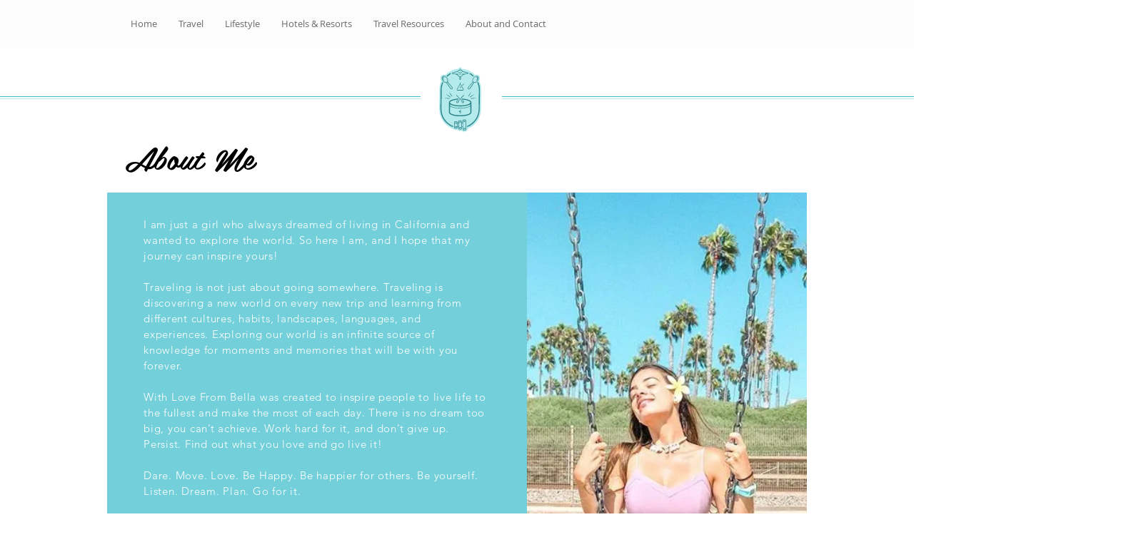

--- FILE ---
content_type: text/html; charset=utf-8
request_url: https://www.google.com/recaptcha/api2/aframe
body_size: 269
content:
<!DOCTYPE HTML><html><head><meta http-equiv="content-type" content="text/html; charset=UTF-8"></head><body><script nonce="kyzSI_PCvuDe3CDZhUZiOw">/** Anti-fraud and anti-abuse applications only. See google.com/recaptcha */ try{var clients={'sodar':'https://pagead2.googlesyndication.com/pagead/sodar?'};window.addEventListener("message",function(a){try{if(a.source===window.parent){var b=JSON.parse(a.data);var c=clients[b['id']];if(c){var d=document.createElement('img');d.src=c+b['params']+'&rc='+(localStorage.getItem("rc::a")?sessionStorage.getItem("rc::b"):"");window.document.body.appendChild(d);sessionStorage.setItem("rc::e",parseInt(sessionStorage.getItem("rc::e")||0)+1);localStorage.setItem("rc::h",'1769413780986');}}}catch(b){}});window.parent.postMessage("_grecaptcha_ready", "*");}catch(b){}</script></body></html>